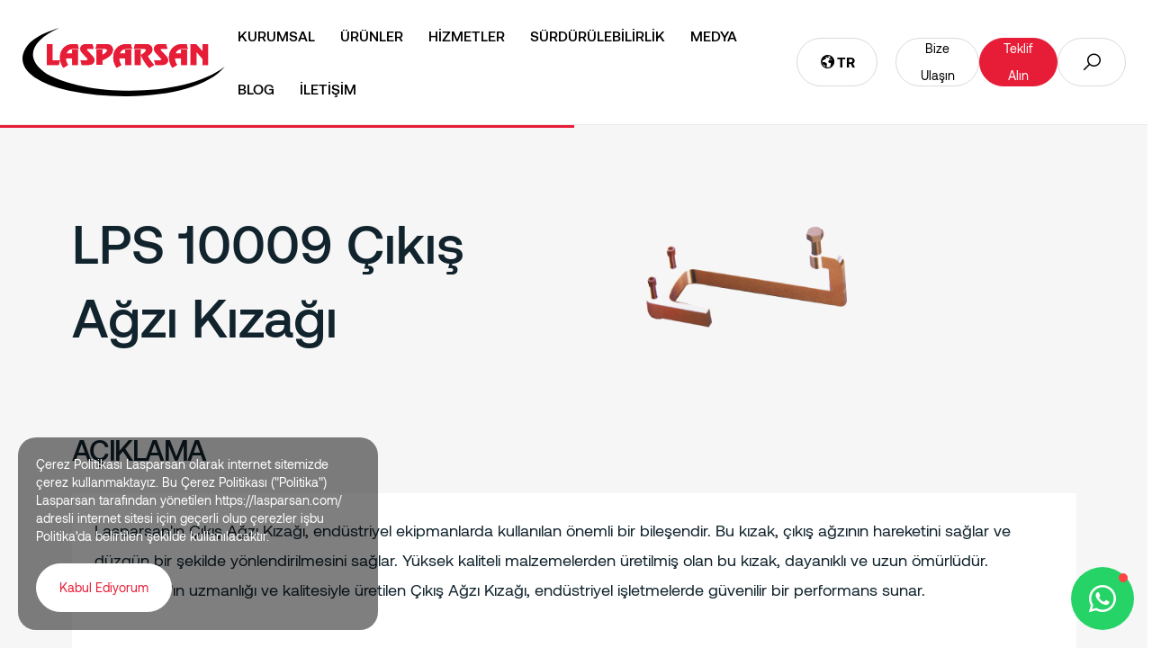

--- FILE ---
content_type: text/html; charset=UTF-8
request_url: https://lasparsan.com/tr/lps-10009-cikis-agzi-kizagi-8351
body_size: 4784
content:
 	

<!doctype html>
<html lang="tr">
  <head>
    <!-- Required meta tags -->
    <meta charset="utf-8">
    <meta name="viewport" content="width=device-width, initial-scale=1, shrink-to-fit=no">
	<meta name="format-detection" content="telephone=no"/>
	<link rel="preconnect" href="https://fonts.googleapis.com">
	<link rel="preconnect" href="https://fonts.gstatic.com" crossorigin>
	<link href="https://fonts.googleapis.com/css2?family=Roboto:wght@300;400;500;700;900&display=swap" rel="stylesheet">

    <link href="https://lasparsan.com/app/Themes/default/assets/css/reset.css" rel="stylesheet">
    <link href="https://lasparsan.com/app/Themes/default/assets/css/style.css" rel="stylesheet">
    <link href="https://lasparsan.com/app/Themes/default/assets/css/responsive.css" rel="stylesheet">


    <link rel="stylesheet" href="https://lasparsan.com/app/Themes/default/mainjscss/toastr-master/toastr.css">
    <link rel="stylesheet" href="https://lasparsan.com/app/Themes/default/mainjscss/loaders.css">

    <title>LPS 10009 Çıkış Ağzı Kızağı</title>
	<meta name="description" content="Lasparsan -  İnşaat ve beton püskürtme  konusunda deneyimimiz ve uzmanlığımızla, her projenin ihtiyaçlarını karşılamak için geniş ürün yelpazesine sahibiz." />
	<meta name="keywords" content="Lasparsan" />
	<link rel="canonical" href="https://lasparsan.com/tr/lps-10009-cikis-agzi-kizagi-8351" />
	<meta property="og:title" content="LPS 10009 Çıkış Ağzı Kızağı" />
	<meta property="og:type" content="website" />
	<meta property="og:url" content="lasparsan.com/tr/lps-10009-cikis-agzi-kizagi-8351" />
	<meta property="og:image" content="https://lasparsan.com/app/Images/lps-10009-cikis-agzi-kizagi_1696580838.jpg" />
	<meta property="og:site_name" content="LPS 10009 Çıkış Ağzı Kızağı" />
	<meta property="og:description" content="Lasparsan -  İnşaat ve beton püskürtme  konusunda deneyimimiz ve uzmanlığımızla, her projenin ihtiyaçlarını karşılamak için geniş ürün yelpazesine sahibiz." />
	<meta name="twitter:card" content="summary" />
	<meta name="twitter:title" content="LPS 10009 Çıkış Ağzı Kızağı" />
	<meta name="twitter:description" content="Lasparsan -  İnşaat ve beton püskürtme  konusunda deneyimimiz ve uzmanlığımızla, her projenin ihtiyaçlarını karşılamak için geniş ürün yelpazesine sahibiz." />
	<meta name="twitter:image" content="https://lasparsan.com/app/Images/lps-10009-cikis-agzi-kizagi_1696580838.jpg" />
	<meta itemprop="image" content="https://lasparsan.com/app/Images/lps-10009-cikis-agzi-kizagi_1696580838.jpg" /> 
	<link rel="shortcut icon" href="https://lasparsan.com/app/Images/favicon_1695890802.png">
		<link rel="alternate" hreflang="tr" href="https://lasparsan.com/tr/" />	
		<link rel="alternate" hreflang="en" href="https://lasparsan.com/en/" />	
		<link rel="alternate" hreflang="fr" href="https://lasparsan.com/fr/" />	
		<link rel="alternate" hreflang="ru" href="https://lasparsan.com/ru/" />	
		
	
	<meta name="google-site-verification" content="nTa5zAmrLoY2kbnDhEqUJdOC2eOS2pkyRESgJ1RJxNU" />
<!-- Meta Pixel Code -->
<script>
!function(f,b,e,v,n,t,s)
{if(f.fbq)return;n=f.fbq=function(){n.callMethod?
n.callMethod.apply(n,arguments):n.queue.push(arguments)};
if(!f._fbq)f._fbq=n;n.push=n;n.loaded=!0;n.version='2.0';
n.queue=[];t=b.createElement(e);t.async=!0;
t.src=v;s=b.getElementsByTagName(e)[0];
s.parentNode.insertBefore(t,s)}(window, document,'script',
'https://connect.facebook.net/en_US/fbevents.js');
fbq('init', '1666312850613734');
fbq('track', 'PageView');
</script>
<noscript><img height="1" width="1" style="display:none"
src="https://www.facebook.com/tr?id=1666312850613734&ev=PageView&noscript=1"
/></noscript>
<!-- End Meta Pixel Code -->


<!-- Google tag (gtag.js) -->
<script async src="https://www.googletagmanager.com/gtag/js?id=AW-16459507757"></script>
<script>
  window.dataLayer = window.dataLayer || [];
  function gtag(){dataLayer.push(arguments);}
  gtag('js', new Date());

  gtag('config', 'AW-16459507757');
</script>
	
	

<script type="application/ld+json">
{
  "@context": "https://schema.org/", 
  "@type": "BreadcrumbList", 
  "itemListElement": [{
    "@type": "ListItem", 
    "position": 1, 
    "name": "Anasayfa",
    "item": "https://lasparsan.com/tr/"  
  },{
    "@type": "ListItem", 
    "position": 2, 
    "name": "Ürünler",
    "item": "https://lasparsan.com/tr/urunler"  
  },{
	"@type": "ListItem", 
	"position": 3, 
	"name": "LPS 10009 Çıkış Ağzı Kızağı",
	"item": "https://lasparsan.com/tr/lps-10009-cikis-agzi-kizagi-8351"  
  }]
}
</script>

	  
	  
</head>

<body class="scrollbar" data-url="https://lasparsan.com/">
	<main>
		<section id="header">
			<div class="container-fluid">
				<div class="alan">
					<a href="https://lasparsan.com/tr/" class="logo">
						<img src="https://lasparsan.com/app/Images/logodark_1695890802.svg" alt="Lasparsan - İnşaat Malzemeleri ve Ekipmanları" title="Lasparsan - İnşaat Malzemeleri ve Ekipmanları">
					</a>
				
					<div class="menu">
						<ul>
											<li class="link-li">
					<a class="link-item" href="https://lasparsan.com/tr/kurumsal" >
						KURUMSAL					</a>
				</li>
								<li class="link-li">
					<a class="link-item" href="https://lasparsan.com/tr/urunler" >
						ÜRÜNLER					</a>
				</li>
								<li class="link-li">
					<a class="link-item" href="#"  >
						HİZMETLER					</a>
					<div class="acilan">
						<ul>
											<li class="link-li">
					<a class="link-item" href="https://lasparsan.com/tr/satis-sonrasi-hizmetler-amp-servis1" >
													Satış Sonrası Hizmetler &amp; Servis											</a>
				</li>
								<li class="link-li">
					<a class="link-item" href="https://lasparsan.com/tr/egitim" >
													Eğitim											</a>
				</li>
										</ul>
					</div>
				</li>
								<li class="link-li">
					<a class="link-item" href="https://lasparsan.com/tr/surdurulebilirlik" >
						SÜRDÜRÜLEBİLİRLİK					</a>
				</li>
								<li class="link-li">
					<a class="link-item" href="#"  >
						MEDYA					</a>
					<div class="acilan">
						<ul>
											<li class="link-li">
					<a class="link-item" href="https://lasparsan.com/tr/tanitim-filmimiz" >
													Tanıtım Filmimiz											</a>
				</li>
								<li class="link-li">
					<a class="link-item" href="https://lasparsan.com/tr/bizden-kareler" >
													Bizden Kareler											</a>
				</li>
								<li class="link-li">
					<a class="link-item" href="https://lasparsan.com/tr/sertifikalar" >
													Sertifikalar											</a>
				</li>
								<li class="link-li">
					<a class="link-item" href="https://lasparsan.com/tr/testler" >
													Testler											</a>
				</li>
										</ul>
					</div>
				</li>
								<li class="link-li">
					<a class="link-item" href="https://lasparsan.com/tr/blog" >
						BLOG					</a>
				</li>
								<li class="link-li">
					<a class="link-item" href="https://lasparsan.com/tr/iletisim" >
						İLETİŞİM					</a>
				</li>
										</ul>
					</div>
					<div class="dil">
						<a href="#" class="default">
							<i class="las la-globe"></i>
							tr						</a>
						<div class="acilan">
														<a href="https://lasparsan.com/tr/dil/en" class="default">en</a>
														<a href="https://lasparsan.com/tr/dil/fr" class="default">fr</a>
														<a href="https://lasparsan.com/tr/dil/ru" class="default">ru</a>
													</div>
					</div>
					<div class="sag">
						<a href="https://lasparsan.com/tr/iletisim" class="btn btn-outline-dark">
							Bize Ulaşın						</a>
						<a href="https://lasparsan.com/tr/iletisim" class="btn btn-kirmizi">
							Teklif Alın						</a>
						<a href="javascript:;" class="aramabuton btn btn-outline-dark"><i class="las la-search"></i></a>
					</div>
						
				
					<form action="https://lasparsan.com/tr/urunler/" method="get" class="arama">
						<input type="text" class="form-control" name="q" placeholder="Arama Yap">
						<button type="submit" class="btn"><i class="las la-search"></i></button>
					</form>
				
					
				</div>
			</div>
		</section>


		<section id="mobilheader">
			<div class="alansol">
				<div class="dil">
					<a href="#" class="default">
						tr					</a>
					<div class="acilan">
												<a href="https://lasparsan.com/tr/dil/en" class="default">en</a>
												<a href="https://lasparsan.com/tr/dil/fr" class="default">fr</a>
												<a href="https://lasparsan.com/tr/dil/ru" class="default">ru</a>
											</div>
				</div>
			</div>
			<div class="alanorta">
				<a href="https://lasparsan.com/tr/" class="logo">
					<img src="https://lasparsan.com/app/Images/logodark_1695890802.svg" alt="Lasparsan - İnşaat Malzemeleri ve Ekipmanları" title="Lasparsan - İnşaat Malzemeleri ve Ekipmanları">
				</a>
			</div>
			<div class="alansag">
				<a href="javascript:;" class="btn"  onclick="
						$('#mobilmenu').css({'transform': 'translateX(0px)'},100);">
					<i class="las la-bars"></i>
				</a>
			</div>
		</section>
		
		<section id="mobilmenu">
			<div class="ust">
				<img src="https://lasparsan.com/app/Images/logodark_1695890802.svg" alt="Lasparsan - İnşaat Malzemeleri ve Ekipmanları" title="Lasparsan - İnşaat Malzemeleri ve Ekipmanları" class="logo">
				
				<a href="javascript:;" class="kapat" onclick="
				$(this).parents('#mobilmenu').css({'transform': 'translateX(-100%)'},100);"><i class="las la-times"></i></a>
			</div>
			<div class="menu">
				<ul>
									<li class="link-li">
					<a class="link-item" href="https://lasparsan.com/tr/kurumsal" >
						KURUMSAL					</a>
				</li>
								<li class="link-li">
					<a class="link-item" href="https://lasparsan.com/tr/urunler" >
						ÜRÜNLER					</a>
				</li>
								<li class="link-li">
					<a class="link-item" href="#"  >
						HİZMETLER					</a>
					<div class="acilan">
						<ul>
											<li class="link-li">
					<a class="link-item" href="https://lasparsan.com/tr/satis-sonrasi-hizmetler-amp-servis1" >
													Satış Sonrası Hizmetler &amp; Servis											</a>
				</li>
								<li class="link-li">
					<a class="link-item" href="https://lasparsan.com/tr/egitim" >
													Eğitim											</a>
				</li>
										</ul>
					</div>
				</li>
								<li class="link-li">
					<a class="link-item" href="https://lasparsan.com/tr/surdurulebilirlik" >
						SÜRDÜRÜLEBİLİRLİK					</a>
				</li>
								<li class="link-li">
					<a class="link-item" href="#"  >
						MEDYA					</a>
					<div class="acilan">
						<ul>
											<li class="link-li">
					<a class="link-item" href="https://lasparsan.com/tr/tanitim-filmimiz" >
													Tanıtım Filmimiz											</a>
				</li>
								<li class="link-li">
					<a class="link-item" href="https://lasparsan.com/tr/bizden-kareler" >
													Bizden Kareler											</a>
				</li>
								<li class="link-li">
					<a class="link-item" href="https://lasparsan.com/tr/sertifikalar" >
													Sertifikalar											</a>
				</li>
								<li class="link-li">
					<a class="link-item" href="https://lasparsan.com/tr/testler" >
													Testler											</a>
				</li>
										</ul>
					</div>
				</li>
								<li class="link-li">
					<a class="link-item" href="https://lasparsan.com/tr/blog" >
						BLOG					</a>
				</li>
								<li class="link-li">
					<a class="link-item" href="https://lasparsan.com/tr/iletisim" >
						İLETİŞİM					</a>
				</li>
								</ul>
			</div>
			<div class="sosyal">
								<a href="https://www.facebook.com/profile.php?id=100025626090738" target="_blank" rel="nofollow"><i class="lab la-facebook-f"></i></a>
																<a href="https://www.instagram.com/lasparsan/" target="_blank" rel="nofollow"><i class="lab la-instagram"></i></a>
												<a href="https://www.youtube.com/channel/UCmnABkqrsZJmNPHJeMR196Q" target="_blank" rel="nofollow"><i class="lab la-youtube"></i></a>
												<a href="https://www.linkedin.com/company/lasparsan-makine-san-ve-tic-ltd-sti/?originalSubdomain=tr" target="_blank" rel="nofollow"><i class="lab la-linkedin"></i></a>
							</div>
		</section>	
				<section id="urundetay">
			<div class="container">
				<div class="bolum mb-4">
					<div class="row">
						<div class="col-md-6">
							<div class="dikeyortala">
								<div class="kod"></div>
								<div class="adi">LPS 10009 Çıkış Ağzı Kızağı</div>
																							</div>
						</div>
						<div class="col-md-4">
							<img src="https://lasparsan.com/app/Images/lps-10009-cikis-agzi-kizagi_1696580838.jpg" alt="Lasparsan - İnşaat Malzemeleri ve Ekipmanları" title="Lasparsan - İnşaat Malzemeleri ve Ekipmanları" class="resim">
						</div>
					</div>
				</div>
								<div class="bolum mb-5">
					<div class="bolumbaslik">AÇIKLAMA</div>
					<div class="aciklama">
						<p>Lasparsan&#39;ın &Ccedil;ıkış Ağzı Kızağı, end&uuml;striyel ekipmanlarda kullanılan &ouml;nemli bir bileşendir. Bu kızak, &ccedil;ıkış ağzının hareketini sağlar ve d&uuml;zg&uuml;n bir şekilde y&ouml;nlendirilmesini sağlar. Y&uuml;ksek kaliteli malzemelerden &uuml;retilmiş olan bu kızak, dayanıklı ve uzun &ouml;m&uuml;rl&uuml;d&uuml;r. Lasparsan&#39;ın uzmanlığı ve kalitesiyle &uuml;retilen &Ccedil;ıkış Ağzı Kızağı, end&uuml;striyel işletmelerde g&uuml;venilir bir performans sunar.</p>
					</div>
				</div>
															</div>
		</section>		
		<section id="footer">
			<div class="ust">
				<div class="container">
					<div class="row">
						<div class="col-md-4 order-2 order-md-1">
							<div class="dikeyortala py-2">
								<div class="sosyalbas">Bizi Takip Edin</div>
								<div class="sosyal">
																		<a href="https://www.facebook.com/profile.php?id=100025626090738" target="_blank" rel="nofollow"><i class="lab la-facebook-f"></i></a>
																																				<a href="https://www.instagram.com/lasparsan/" target="_blank" rel="nofollow"><i class="lab la-instagram"></i></a>
																											<a href="https://www.youtube.com/channel/UCmnABkqrsZJmNPHJeMR196Q" target="_blank" rel="nofollow"><i class="lab la-youtube"></i></a>
																											<a href="https://www.linkedin.com/company/lasparsan-makine-san-ve-tic-ltd-sti/?originalSubdomain=tr" target="_blank" rel="nofollow"><i class="lab la-linkedin"></i></a>
																	</div>
							</div>
						</div>
						<div class="col-md-4 order-1 order-md-2">
							<div class="dikeyortala align-items-center border-0 border-md-start border-md-end py-5">
								<a href="https://lasparsan.com/tr/" class="logo">
									<img src="https://lasparsan.com/app/Images/logolight_1695890802.svg" alt="Lasparsan - İnşaat Malzemeleri ve Ekipmanları" title="Lasparsan - İnşaat Malzemeleri ve Ekipmanları">
								</a>
								<span style="color: white;text-align: center;font-size: small;padding-top: 15px;">LASPARSAN MAKİNE SANAYİ VE TİCARET LİMİTED ŞİRKETİ</span>
							</div>
						</div>
						<div class="col-md-4 order-3 order-md-3">
							<div class="dikeyortala gap-3 py-5">
								<a href="tel:+90 850 969 33 27" class="bilgi">
									<div class="icon">
										<i class="las la-phone-volume"></i>
									</div>
									<div class="yazi">
										+90 850 969 33 27									</div>
								</a>
								<a href="mailto:info@lasparsan.com" class="bilgi">
									<div class="icon">
										<i class="las la-envelope"></i>
									</div>
									<div class="yazi">
										info@lasparsan.com									</div>
								</a>
								<a href="" class="bilgi">
									<div class="icon">
										<i class="las la-map-marker"></i>
									</div>
									<div class="yazi">
										Sanayi Mah. 60004 Nolu Cad No:22 Şehitkamil/GAZİANTEP									</div>
								</a>
							</div>
						</div>
					</div>
				</div>
			</div>
			<div class="alt">
				<div class="container">
					<div class="altic">
						<div class="copy">LASPARSAN  © 2023 Tüm Hakları Saklıdır.</div>
						<a href="https://anatolmedia.com.tr" class="anatolfav">
							<svg height="20px" xmlns="http://www.w3.org/2000/svg" viewBox="0 0 426.89 57.01"><defs><style>.cls-1{fill:#fff;}</style></defs><g id="Layer_2" data-name="Layer 2"><g id="Layer_1-2" data-name="Layer 1"><path class="cls-1" d="M30.19,48.51H12.13L9,56.19H0L17.17,16.1h8L42.26,56.19h-9ZM27,40.83,21.1,26.24,15.24,40.83Z"/><path class="cls-1" d="M81.42,16.33V56.19H74.85L53.93,32V56.19h-8.5V16.33h6.39l21.1,24.86V16.33Z"/><path class="cls-1" d="M114.77,48.51h-18l-3.11,7.68h-9L101.76,16.1h8l17.12,40.09h-9Zm-3.16-7.68-5.92-14.59L99.82,40.83Z"/><path class="cls-1" d="M156.27,24.07H143V56.19h-8.5V24.07H121.16V16.33h35.11Z"/><path class="cls-1" d="M161.67,21.55a21.08,21.08,0,0,1,29.54,0,20.05,20.05,0,0,1,6.09,14.71A20.71,20.71,0,0,1,176.44,57a20.62,20.62,0,0,1-20.81-20.75A20,20,0,0,1,161.67,21.55ZM176.44,49.1a11.26,11.26,0,0,0,8.73-3.75,12.79,12.79,0,0,0,3.52-9.09,12.9,12.9,0,0,0-3.52-9.08,11.27,11.27,0,0,0-8.73-3.76,11.51,11.51,0,0,0-8.74,3.76,12.94,12.94,0,0,0-3.52,9.08,13,13,0,0,0,3.52,9.09A11.51,11.51,0,0,0,176.44,49.1Z"/><path class="cls-1" d="M231.3,48.63v7.56H202.46V16.33H211v32.3Z"/><path class="cls-1" d="M276.67,16.33V56.19h-8.5V34.56l-10,15.65h-5v-.06l-10-15.76.12,21.8h-8.56V16.33h6.1l14.89,23.45,14.89-23.45Z"/><path class="cls-1" d="M291.27,24v8.68h18.64v7.67H291.27v8.15h21v7.68H282.77V16.33h29.54V24Z"/><path class="cls-1" d="M316.89,16.33h15.53A21.62,21.62,0,0,1,347.66,22a18.42,18.42,0,0,1,6.09,14.13,19,19,0,0,1-6.09,14.42q-6,5.68-15.24,5.68H316.89Zm8.49,32.06h7a12.4,12.4,0,0,0,9-3.57,11.68,11.68,0,0,0,3.69-8.73,11.07,11.07,0,0,0-3.69-8.5,12.59,12.59,0,0,0-9-3.52h-7Z"/><path class="cls-1" d="M366.88,16.33V56.19h-8.5V16.33Z"/><path class="cls-1" d="M400.24,48.51H382.18l-3.1,7.68h-9L387.22,16.1h8l17.11,40.09h-9Zm-3.17-7.68-5.92-14.59-5.86,14.59Z"/><path class="cls-1" d="M409,8.72a8.27,8.27,0,0,1,2.63-6.2,9.15,9.15,0,0,1,12.61,0,8.27,8.27,0,0,1,2.63,6.2,8.25,8.25,0,0,1-2.63,6.2,9.23,9.23,0,0,1-12.61,0A8.25,8.25,0,0,1,409,8.72Zm8.9,6.35a6.27,6.27,0,0,0,4.49-1.86,6.09,6.09,0,0,0,1.92-4.49,6,6,0,0,0-1.92-4.52,6.36,6.36,0,0,0-9,0,6.16,6.16,0,0,0-1.86,4.52,6.14,6.14,0,0,0,1.89,4.49A6.23,6.23,0,0,0,417.92,15.07Zm3.4-7.57A2.22,2.22,0,0,1,420,9.63l1.62,2.42h-2.35L418,10h-1v2h-1.9V4.83h3.19a3.13,3.13,0,0,1,2.16.74A2.49,2.49,0,0,1,421.32,7.5Zm-4.27.87h1.26c.72,0,1.08-.3,1.08-.91s-.36-.87-1.08-.87h-1.26Z"/></g></g></svg>
						</a>
					</div>
				</div>
			</div>
		</section>
		
	</main>

		<section id="whatsapp">
		<div class="sohbet shadow">
			<div class="ust">
				<div class="avatar">
					<img src="https://lasparsan.com/app/Images/favicon_1695890802.png" alt="Lasparsan - İnşaat Malzemeleri ve Ekipmanları" title="Lasparsan - İnşaat Malzemeleri ve Ekipmanları">
				</div>
				<div class="isim">Lasparsan - İnşaat Malzemeleri ve Ekipmanları</div>
				<div class="cevap">Yaklaşık 1 saat içerisinde cevap verebilir.</div>
				<a href="javascript:;" class="kapat" onclick="$('#whatsapp .sohbet').hide();" title="whatsapp" ><i class="fas fa-times"></i></a>
			</div>
			<div class="orta">
				<div class="baloncuk">
					<div class="isim">Lasparsan - İnşaat Malzemeleri ve Ekipmanları</div>
					Merhaba, Size nasıl yardımcı olabilirim?					<div class="saat">02:43</div>
				</div>
			</div>
			<div class="alt">
				<a href="https://api.whatsapp.com/send?phone=905323260769&text=Merhaba" class="btn btn-success btn-block" title="whatsapp" >Bilgi Al</a>
			</div>
		</div>
		<a href="javascript:;" class="buton"  onclick="$('#whatsapp .sohbet').toggle();" title="whatsapp" ><i class="la la-whatsapp"></i></a>
	</section>	
		
	
	



		<div class="cerezpolitikasi">
		Çerez Politikası Lasparsan olarak internet sitemizde çerez kullanmaktayız. Bu Çerez Politikası ("Politika") Lasparsan tarafından yönetilen https://lasparsan.com/ adresli internet sitesi için geçerli olup çerezler işbu Politika'da belirtilen şekilde kullanılacaktır.<br><br>
		<a href="javascript:;" class="btn btn-light" onclick="$('.cerezpolitikasi').remove();" data-islem="cerezpolitikasi" data-deger="1">Kabul Ediyorum</a>
	</div>
		<!-- Google tag (gtag.js) -->
<script async src="https://www.googletagmanager.com/gtag/js?id=G-6R3G2G0SYR"></script>
<script>
  window.dataLayer = window.dataLayer || [];
  function gtag(){dataLayer.push(arguments);}
  gtag('js', new Date());

  gtag('config', 'G-6R3G2G0SYR');
</script>    <script src="https://lasparsan.com/app/Themes/default/assets/js/jquery-3.6.0.min.js"></script>
    <script src="https://lasparsan.com/app/Themes/default/assets/js/bootstrap.bundle.min.js"></script>
    <script src="https://lasparsan.com/app/Themes/default/assets/js/swiper-bundle.min.js"></script>
    <script src="https://lasparsan.com/app/Themes/default/assets/js/wow.min.js"></script>
    <script src="https://lasparsan.com/app/Themes/default/assets/js/lity.min.js"></script>
    <script src="https://lasparsan.com/app/Themes/default/assets/js/aos.js"></script>
    <script src="https://lasparsan.com/app/Themes/default/assets/js/fancybox.js"></script>
    <script src="https://lasparsan.com/app/Themes/default/assets/js/app.js"></script>

			
	<script src="https://lasparsan.com/app/Themes/default/mainjscss/jquery.mask.js"></script>
	<script src="https://lasparsan.com/app/Themes/default/mainjscss/toastr-master/toastr.js"></script>
	<script src="https://lasparsan.com/app/Themes/default/mainjscss/lazyload.min.js"></script>
	<script src="https://lasparsan.com/app/Themes/default/mainjscss/main.js"></script>
	  </body>
</html>

--- FILE ---
content_type: text/css
request_url: https://lasparsan.com/app/Themes/default/assets/css/style.css
body_size: 4684
content:
@import url('../textfont/stylesheet.css');
@import url('line-awesome.css');
@import url('swiper-bundle.min.css');
@import url('animate.css');
@import url('bootstrap.min.css');
@import url('fancybox.css');
@import url('lity.min.css');
@import url('aos.css');


a {
	text-decoration:none;
	transition:all 0.3s ease;
}
a:hover {
	text-decoration:none;
}

ol,ul {
	padding:0px;
	margin:0px;
}
main {
	overflow:hidden;
	width:calc(100vw - 5px);
	min-height:100vh;
}

body {
	position:relative;
	font-family: Aeonik;
}


:root {
  --anarenk: #E71D37;
  --kirmizi: #E71D37;
  --gri: #9D9E9D;
  --siyah: #1f1f1f;
  --krem: #fcfcf9;
}

/* width */
.scrollbar::-webkit-scrollbar {
  width: 5px;
  height: 5px;
}

/* Track */
.scrollbar::-webkit-scrollbar-track {
  background: #F6F5F0; 
}
 
/* Handle */
.scrollbar::-webkit-scrollbar-thumb {
  background: var(--anarenk); 
}

/* Handle on hover */
.scrollbar::-webkit-scrollbar-thumb:hover {
  background: #FEDD06; 
}
.container-fluid {
	max-width:calc(100vw - 30px);	
}

.swiper {
	position:relative;
	overflow:hidden;
}

.dikeyortala {
	display:flex;
	flex-direction:column;
	justify-content:center;
	height:100%;
}

/*------------------cerezpolitikasi----------------------*/
.cerezpolitikasi {
	position:fixed;
	bottom:20px;
	left:20px;
	width:400px;
	max-width:calc(100% - 40px);
	padding:20px;
	border-radius:20px;
	background:rgba(0,0,0,0.5);
	font-size:14px;
	line-height:20px;
	color:#fff;
	z-index:100000;
}
.btn {
	display:inline-flex;
	align-items:center;
	justify-content:center;
	padding:0px 25px;
	height:54px;
	border-radius:30px;
	font-weight: 400;
	font-size: 14px;
	line-height: 30px;
	text-align: center;
}
.btn i {
	font-size: 24px;
}
.btn-outline-dark {
	border:1px solid #DADADA;
	background:transparent;
	color:#000;
}
.btn-outline-dark:hover {
	border:1px solid #DADADA;
	background:#DADADA;
	color:#000;
}
.btn-kirmizi {
	border:1px solid var(--anarenk);
	background:var(--anarenk);
	color:#fff;
}
.btn-kirmizi:hover {
	border:1px solid var(--anarenk);
	background:#000;
	color:#fff;
}
.btn-light {
	border:1px solid #fff;
	background:#fff;
	color:var(--anarenk);
}
.btn-light:hover {
	border:1px solid var(--anarenk);
	background:var(--anarenk);
	color:#fff;
}

/*------------------header----------------------*/

#header {
	position:relative;
	z-index:999;
	transition:all 0.3s ease;
	background:#fff;
	border-bottom:1px solid #EAEAEA;
}
#header.sabit {
	position:relative;
	transition:all 0.3s ease;
	background:var(--anarenk);
}
#header.heading {
	position:fixed;
	top:0px;
	left:0px;
	width:100%;
	z-index:999;
	background:var(--anarenk);
}
#header .alan {
	display:flex;
	align-items:center;
	padding:10px 0px;
}
#header .alan .logo {
	margin-right:auto;
}
#header .alan .logo img {
	height:76px;
}

#header .menu ul {
	list-style:none;
}
#header .menu .link-li {
	position:relative;
	float:left;
}
#header .menu .link-item {
	position:relative;
	display:inline-block;
	color: #000;
	font-size: 16px;
	font-weight: 500;
	line-height: 59px;
	margin:0px 7px;
	padding:0px 7px;
}
#header.dark .menu .link-item {
	color: #232323;
}
#header .menu .link-item:before {
	position:absolute;
	content:"";
	top:100%;
	left:0px;
	width:0px;
	height:2px;
	border-radius:5px;
	background:#232323;
	transition:all 0.3s ease;
}
#header .menu .link-item:hover:before {
	width:100%;
}
#header .menu .acilan {
	position:absolute;
	display:none;
	top:100%;
	left:0px;
	width:250px;
	padding:5px 10px;
	border-radius: 0px;
	background: #ffffff;
	box-shadow: 0px 2px 30px rgba(0,0,0,0.26);
	border-top:5px solid #e71d37;
}
#header .menu .link-li:hover .acilan {
	display:block;
}
#header .menu .acilan .link-li  {
	width:100%;
}
#header .menu .acilan .link-li .link-item {
	display:block;
	color: var(--siyah);
	font-size: 16px;
	font-weight: 500;
	line-height: 49px;
	margin:0px 0px;
	padding:0px 5px;
	border-left:3px solid transparent;
}
#header .menu .acilan .link-li .link-item:hover:before {
	display:none;
}
#header .menu .acilan .link-li .link-item img {
	width:70%;
	margin:10px 15%;
}
#header .menu .acilan .link-li:last-child .link-item {
	border-bottom:0px solid #ececec;
}
#header .menu .acilan .link-li .link-item:hover {
	color: var(--turuncu);
	background: linear-gradient(270deg, #FFFFFF, #F4F4F4);
	border-left:3px solid #e71d37;
}


#header .alan .sag {
	position:relative;
	display:flex;
	align-items:center;
	grid-column-gap:20px;
	margin-left:20px;
}

#header .arama {
	position:absolute;
	top:100%;
	right:0px;
	background:var(--krem);
	padding:0px;
	overflow:hidden;
	height:0px;
	transition:all 0.3s ease;
}
#header .arama.active {
	padding:20px;
	height:auto;
}
#header .arama .form-control {
	background:transparent;
	border-radius:0px;
	border:0px;
	border-bottom:2px solid var(--siyah);
	color:var(--siyah);
    height: 36px;
    line-height: 36px;
}
#header .arama .form-control:focus {
	background:transparent !important;
	border-radius:0px !important;
	border:0px !important;
	border-bottom:2px solid var(--siyah) !important;
	color:var(--siyah) !important;
}
#header .arama .form-control::placeholder { /* Chrome, Firefox, Opera, Safari 10.1+ */
  color: var(--siyah);
  opacity: 1; /* Firefox */
}
#header .arama .form-control:-ms-input-placeholder { /* Internet Explorer 10-11 */
  color: var(--siyah);
}
#header .arama .form-control::-ms-input-placeholder { /* Microsoft Edge */
  color: var(--siyah);
}
#header .arama .btn {
	position:absolute;
	top:20px;
	right:20px;
	width:36px;
	height:36px;
	font-size:20px;
	color:var(--siyah);
	border-radius:9px;
	padding:0px;
	justify-content:center;
}
#header .dil {
	display:flex;
	align-items:center;
	position:relative;
	z-index:101;
	padding:0px 0px;
	height:100%;
	margin-left:20px;
}
#header .dil .default {
	display:flex;
	flex-direction:row;
	align-items:center;
	justify-content:center;
	grid-column-gap:5px;
	width:90px;
	height:54px;
	border-radius: 30px;
	color: #000;
	font-size: 16px;
	font-style: normal;
	font-weight: 700;
	line-height: 14px; /* 116.667% */
	border:1px solid #DADADA;
	text-transform:uppercase;
}
#header .dil .default img {
	height:15px;
	margin-right:5px;
}
#header .dil .default i {
	color:#000;
	font-size:20px;
}

#header .dil .acilan {
	position:absolute;
	top:100%;
	right:calc(50% - 20px);
	width:40px;
	padding-top:10px;
	z-index:100;
	display:none;
	z-index:10000;
}
#header .dil .acilan .default {
	width:40px;
	height:40px;
	border-radius: 5px;
	margin-bottom:5px;
	background: #000;
	color:#fff;
	padding:10px;
	border:1px solid #fff;
}
#header .dil:hover .acilan {
	display:block;
}


/*------------------mobilheader----------------------*/

#mobilheader {
	display:none;
	align-items:center;
	flex-wrap:wrap;
	position:fixed;
	top:0px;
	left:0px;
	width:100%;
	z-index:1000;
	height:65px;
	padding:0px 5px;
	background:#fff;
	border-bottom:1px solid #EAEAEA;
}
#mobilheader.sabit {
	position:relative;
	top:auto;
	left:auto;
	width:100%;
	background:var(--krem);
}
#mobilheader.heading {
	position:fixed;
	top:0px;
	left:0px;
	width:100%;
	background:var(--krem);
}

#mobilheader .alansol {
	width:35%;
	display:flex;
	align-items:center;
	justify-content:flex-start;
}

#mobilheader .alanorta {
	width:30%;
	display:flex;
	align-items:center;
	justify-content:center;
	flex-direction:column;
}

#mobilheader .alansag {
	width:35%;
	display:flex;
	align-items:center;
	justify-content:flex-end;
}
#mobilheader .btn {
    padding: 0px 0px 0px 0px;
}
#mobilheader .btn i {
	font-size:40px;
}
#mobilheader .logo {
	display:flex;
	align-items:center;
	justify-content:center;
	padding:5px;
}
#mobilheader .logo img {
	max-width:100%;
	max-height:100%;
}

#mobilheader .dil {
	display:flex;
	align-items:center;
	position:relative;
	z-index:101;
	padding:0px 5px;
	height:100%;
}
#mobilheader .dil .default {
	display:flex;
	flex-direction:column;
	align-items:center;
	justify-content:center;
	width:40px;
	height:40px;
	border-radius: 5px;
	font-weight: 700;
	font-size: 16px;
	line-height: 24px;
	color: #000;
	border:1px solid rgba(0,0,0,0.4);
	text-transform:uppercase;
}
#mobilheader .dil .default img {
	height:15px;
	margin-right:5px;
}
#mobilheader .dil .default i {
	color:#fff;
	font-size:20px;
}

#mobilheader .dil .acilan {
	position:absolute;
	top:100%;
	right:calc(50% - 20px);
	width:40px;
	padding-top:10px;
	z-index:100;
	display:none;
	z-index:10000;
}
#mobilheader .dil .acilan .default {
	width:40px;
	height:40px;
	border-radius: 5px;
	margin-bottom:5px;
	background: #000;
	color:#fff;
	padding:10px;
	border:1px solid #fff;
}
#mobilheader .dil:hover .acilan {
	display:block;
}


/*------------------mobilmenu----------------------*/


#mobilmenu {
	display:none;
	position:fixed;
	top:0px;
	left:0px;
	width:100%;
	height:100%;
	overflow-y:scroll;
	z-index:1000;
	background: #fff;
	transform: translateX(-100%);
	transition:all 0.3s ease;
}

#mobilmenu .ust {
	display:flex;
	align-items:center;
	width:100%;
	height:65px;
	padding:10px;
}
#mobilmenu .ust .logo {
	max-height:100%;
	max-width:70%;
	margin-right:auto;
}
#mobilmenu .ust .kapat {
	font-size:40px;
	color:#000;
}
#mobilmenu .menu {
    border-top: 1px solid hsla(0,0%,60%,.2);
	padding:20px 0px;
}
#mobilmenu .menu ul {
	display: flex!important;
    flex-direction: column;
    align-items: center;
    list-style-type: none;
    -webkit-overflow-scrolling: touch;
    padding: 0 15px;
}
#mobilmenu .menu .link-li {
	position:relative;
    width: 100%;
    align-items: flex-start;
    justify-content: center;
    justify-content: center;
    -webkit-overflow-scrolling: touch;
    display: flex;
    flex-direction: column;
	border-bottom:1px solid rgba(51, 51, 51, 0.1);
	padding:5px 40px 5px 5px;
}
#mobilmenu .menu .link-li:last-child {
	border-bottom:0px solid rgba(51, 51, 51, 0.1);
}
#mobilmenu .menu .link-li.hover:before {
    position:absolute;
	content:"\f105";
	top:5px;
	right:0px;
	width:30px;
	height:32px;
	display:flex;
	align-items:center;
	justify-content:center;
	font-size:20px;
	color:#000;
    font-family: 'Line Awesome Free';
    font-weight: 900;
}
#mobilmenu .menu .link-item {
	font-size:14px;
	line-height:32px;
	font-weight:500;
	color:rgb(0, 0, 0);
	letter-spacing:1.8px;
}
#mobilmenu .menu .acilan {
	display:none;
	width: 100%;
}
#mobilmenu .menu .link-li:hover .acilan {
	display:block;
}
#mobilmenu .menu .acilan ul {
	width: 100%;
}

#mobilmenu .menu .acilan ul .link-li {
    min-height: 32px;
}
#mobilmenu .menu .acilan ul .link-item {
	font-size:14px;
	line-height:32px;
	color:rgb(51, 51, 51, 0.6);
}

#mobilmenu .arama {
	position:relative;
}
#mobilmenu .arama .form-control {
	border:1px solid var(--anarenk);
}
#mobilmenu .arama .btn {
	position:absolute;
	top:0px;
	right:0px;
	width:46px;
	height:46px;
	font-size:20px;
	color:#000;
	border-radius:9px;
	padding:0px;
	justify-content:center;
}

#mobilmenu .butonlar {
    border-top: 1px solid hsla(0,0%,60%,.2);
	padding:20px 15px;
}
#mobilmenu .butonlar a {
	display:block;
	font-size:12px;
	font-weight:400;
	line-height:32px;
	color:rgb(0, 0, 0);
	letter-spacing:1.2px;
}

#mobilmenu .sosyal {
	display:flex;
	align-items:center;
	justify-content:center;
    border-top: 1px solid hsla(0,0%,60%,.2);
	padding:20px 15px;
}
#mobilmenu .sosyal a {
	display:flex;
	align-items:center;
	justify-content:center;
	width: 40px;
	height: 40px;
	font-size:28px;
	color:rgb(0, 0, 0);
	margin-right:5px;
}
#mobilmenu .sosyal a:hover {
	color: var(--krem);
}


/*------------------slider----------------------*/

#slider {
	position:relative;
}
#slider .item {
	position:relative;
}
#slider .item .anaresim {
	width:100%;
	max-height:100vh;
	object-fit:cover;
}
#slider .item .bilgi {
	position:absolute;
	top:0px;
	left:0px;
	width:100%;
	height:100%;
	display:flex;
	align-items:center;
	z-index:5;
}
#slider .item .bilgi .yazi1 {
	color: #E71D37;
	font-size: 38.434px;
	font-style: normal;
	font-weight: 500;
	line-height: 46.841px; /* 121.875% */
	margin-bottom:15px;
}
#slider .item .bilgi .yazi2 {
	color: #FFF;
	font-size: 58.857px;
	font-style: normal;
	font-weight: 500;
	line-height: 71.732px; /* 121.875% */
	margin-bottom:66px;
}
#slider .slider-button-prev ,
#slider .slider-button-next 
{
	position:absolute;
	display:flex;
	align-items:center;
	justify-content:center;
	width:60px;
	height:60px;
	border-radius:30px;
	font-size:30px;
	color:#fff;
	border:1px solid #fff;
	z-index:10;
}
#slider .slider-button-prev:hover ,
#slider .slider-button-next:hover 
{
	color:#fff;
	border:1px solid #fff;
	background:var(--anarenk);
}
#slider .slider-button-next 
{
	right:100px;
	bottom:160px;
}
#slider .slider-button-prev 
{
	right:100px;
	bottom:80px;
}
#slider .slider-pagination 
{
	position:absolute;
	top:calc(50% - 100px);
	left:0px;
	width:80px;
	height:200px;
	background:var(--anarenk);
	display:flex;
	flex-direction:column;
	justify-content:center;
	align-items:center;
	grid-gap:10px;
	z-index:10;
}
#slider .swiper-pagination-bullet {
    width: 12px;
    height: 12px;
    display: inline-block;
    border-radius: 50%;
    background: #000;
    opacity: .2;
}
#slider .slider-pagination .swiper-pagination-bullet-active {
    opacity: 1;
    background: #fff;
}
#slider .kesfet {
    position:absolute;
	bottom:10px;
	left:0px;
	width:100%;
	height:50px;
	display:flex;
	align-items:center;
	justify-content:center;
	grid-column-gap:20px;
	color: #FFF;
	font-size: 16px;
	font-style: normal;
	font-weight: 400;
	line-height: 19.5px; /* 121.875% */
	z-index:20;
}
#slider .kesfet i {
	font-size: 22px;
}

/*------------------kategoriler----------------------*/

#kategoriler {
	position:relative;
	padding:50px 0px;
	
}
#kategoriler .baslik {
	color: #11232D;
	text-align: center;
	font-size: 60px;
	font-style: normal;
	font-weight: 500;
	line-height: 72px; /* 120% */
	letter-spacing: -1.44px;
	margin-bottom:50px;
}
#kategoriler .swiper {
	margin-top:50px;
}
#kategoriler .item {
	position:relative;
	display:block;
	padding:50px 0px 0px 0px;
	background: #F6F6F6;
	transition:all 0.3s ease;
}
#kategoriler .item:hover {
	background: #E71D37;
}
#kategoriler .item .resim {
	width:100%;
	height:240px;
	object-fit:contain;
	object-position:center;
}
#kategoriler .item .bilgi {
	padding:25px;
	text-align:center;
	transition:all 0.3s ease;
}
#kategoriler .item:hover .bilgi {
	background: #D91831;
}
#kategoriler .item .adi {
	color: #11232D;
	font-size: 40px;
	font-style: normal;
	font-weight: 500;
	line-height: 32px; /* 80% */
	letter-spacing: -0.72px;
	margin-bottom:20px;
	transition:all 0.3s ease;
}
#kategoriler .item:hover .adi {
	color: #fff;
}
#kategoriler .item .desc {
	color: #11232D;
	font-size: 16px;
	font-style: normal;
	font-weight: 400;
	line-height: 24px; /* 150% */	
	margin-bottom:20px;
	transition:all 0.3s ease;
}
#kategoriler .item:hover .desc {
	color: #fff;
}

/*------------------kutular----------------------*/

#kutular {
	position:relative;
	padding:50px 0px;
	border-bottom:1px solid #F6F6F6;
}
#kutular .item {
	position:relative;
	display:block;
}
#kutular .item .resim {
	width:100%;
	aspect-ratio:1/1;
	max-height:700px;
	object-fit:cover;
	object-position:center;
}
#kutular .item .bilgi {
	position:absolute;
	top:0px;
	left:0px;
	width:100%;
	height:100%;
	display:flex;
	flex-direction:column;
	justify-content:flex-end;
	align-items:flex-start;
	padding:25px;
	transition:all 0.3s ease;
}
#kutular .item:hover .bilgi {
	padding-bottom:40px;
}
#kutular .item .adi {
	color: #FFF;
	font-size: 52.442px;
	font-style: normal;
	font-weight: 700;
	line-height: 50.853px; /* 96.97% */
	letter-spacing: -1.144px;
	margin-bottom:20px;
}
#kutular .item .desc {
	color: #FFF;
	font-size: 16px;
	font-style: normal;
	font-weight: 500;
	line-height: 24px; /* 150% */
	margin-bottom:20px;
}
/*------------------footer----------------------*/

#footer {
	position:relative;
	padding:0px 0px;
	background:#000;
	z-index:10;
}
#footer .ust {
	position:relative;
}
#footer .sosyalbas {
	color: #FFF;
	font-size: 25px;
	font-style: normal;
	font-weight: 500;
	line-height: 18px; /* 72% */
	margin-bottom:20px;
}

#footer .sosyal {
	display:flex;
	align-items:center;
	justify-content:flex-start;
	grid-column-gap:10px;
}
#footer .sosyal a {
	display:flex;
	align-items:center;
	justify-content:center;
	width: 54px;
	height: 54px;
	border-radius:32px;
	font-size:22px;
	color: #fff;
	border:1px solid #fff;
}
#footer .sosyal a:hover {
	background: #fff;
	color: var(--anarenk);
}
#footer .logo img {
	height:100px;
	max-width:100%;
}
#footer .border-md-start {
    border-left: 1px solid #414141!important;
}
#footer .border-md-end {
    border-right: 1px solid #414141!important;
}
#footer .bilgi {
	display:flex;
	align-items:center;
	flex-wrap:wrap;
}
#footer .bilgi .icon {
	display:flex;
	align-items:center;
	justify-content:center;
	width: 42px;
	height: 42px;
	border-radius:30px;
	font-size:22px;
	color: var(--kirmizi);
	background:#fff;
}
#footer .bilgi .yazi {
	width:calc(100% - 42px);
	padding-left:10px;
	color: #FFF;
	font-size: 16px;
	font-style: normal;
	font-weight: 400;
	line-height: 24px; /* 150% */
}
#footer .alt {
    border-top: 1px solid #414141!important;
}
#footer .altic {
	position:relative;
	z-index:10;
	display:flex;
	align-items:center;
	padding:30px 0px;
}
#footer .altic .copy {
	color: #FFF;
	font-size: 16px;
	font-style: normal;
	font-weight: 400;
	line-height: 30px;
	margin-right:auto;
}
/*------------------kurumsal----------------------*/

#kurumsal {
	position:relative;
	z-index:10;
}
#kurumsal .bolum {
	position:relative;
	padding:25px 0px;
	z-index:10;
	border-bottom:1px solid #EAEAEA;
}
#kurumsal .baslik {
	color: #11232D;
	font-size: 40px;
	font-style: normal;
	font-weight: 500;
	line-height: 32px; /* 80% */
	letter-spacing: -0.72px;
	margin-bottom:25px;
}
#kurumsal .yazi h1 ,
#kurumsal .yazi h2 ,
#kurumsal .yazi h3 ,
#kurumsal .yazi h4 ,
#kurumsal .yazi h5 
{
	color: #11232D;
	font-size: 24px;
	font-style: normal;
	font-weight: 500;
	line-height: 30px; /* 80% */
	letter-spacing: -0.72px;
	margin-bottom:25px;
}
#kurumsal .yazi strong 
{
	color: #E71D37;
}
#kurumsal .yazi p 
{
	color: #11232D;
	font-size: 18px;
	font-style: normal;
	font-weight: 400;
	line-height: 33.5px; /* 186.111% */
	margin-bottom:25px;
}
#kurumsal .resim
{
	width:100%;
	margin-bottom:25px;
}

/*------------------kategori----------------------*/

#kategori {
	position:relative;
	padding:25px 0px;
	z-index:10;
}
#kategori .solalan {
	position:relative;
	padding:25px 35px;
	background: #F6F6F6;
	display:flex;
	flex-direction:column;
	grid-row-gap:10px;
}
#kategori .solalan a {
	color: #11232D;
	font-size: 16px;
	font-style: normal;
	font-weight: 400;
	line-height: 32px;
}
#kategori .solalan a:hover {
	padding-left:10px;
}
#kategori .solalan a.active {
	font-weight: 600;
	color: var(--anarenk);
}
#kategori .baslik {
	color: #11232D;
	font-size: 40px;
	font-style: normal;
	font-weight: 700;
	line-height: 42.5px; /* 106.25% */
	margin-bottom:25px;
}
#kategori .item {
	position:relative;
	display:block;
	margin-bottom:25px;
}
#kategori .item .resim {
	position:relative;
	background: #F6F6F6;
	width:100%;
	aspect-ratio:634/410;
	max-height:410px;
	display:flex;
	align-items:center;
	justify-content:center;
	padding:25px;
	margin-bottom:15px;
}
#kategori .item .resim:before {
	position:absolute;
	content:"";
	bottom:0px;
	left:0px;
	width:0px;
	height:3px;
	background:var(--anarenk);
	transition:all 0.3s ease;
}
#kategori .item .resim:hover:before {
	width:100%;
}
#kategori .item .resim img {
	max-width:100%;
	max-height:100%;
    mix-blend-mode: darken;
}
#kategori .item .adi {
	color: #11232D;
	font-size: 25px;
	font-style: normal;
	font-weight: 500;
	line-height: 32px; /* 170% */
	margin-bottom:10px;
}
#kategori .item .desc {
	color: #11232D;
	font-size: 16px;
	font-style: normal;
	font-weight: 400;
	line-height: 22px; 
}

/*------------------urundetay----------------------*/

#urundetay {
	position:relative;
	padding:25px 0px;
	z-index:10;
	background: #F6F6F6;
}
#urundetay:before {
	position:absolute;
	content:"";
	top:0px;
	left:0px;
	width:50%;
	height:3px;
	background:var(--anarenk);
	transition:all 0.3s ease;
}
#urundetay .kod {
	color: #11232D;
	font-size: 30px;
	font-style: normal;
	font-weight: 400;
	line-height: 42.5px; /* 141.667% */
	margin-bottom:30px;
}
#urundetay .adi {
	color: #11232D;
	font-size: 60px;
	font-style: normal;
	font-weight: 500;
	line-height: 82px; /* 117.143% */
	margin-bottom:30px;
}
#urundetay .resim {
	width:100%;
	aspect-ratio:1/1;
	max-height:700px;
	object-fit:contain;
	object-position:center;
    mix-blend-mode: darken;
}
#urundetay .bolumbaslik {
	color: #11232D;
	font-size: 32px;
	font-style: normal;
	font-weight: 500;
	line-height: 38.5px; /* 120.313% */
	letter-spacing: -1.44px;
	margin-bottom:30px;
}
#urundetay .aciklama  
{
	padding:25px;
	background:#fff;
}
#urundetay .aciklama h1 ,
#urundetay .aciklama h2 ,
#urundetay .aciklama h3 ,
#urundetay .aciklama h4 ,
#urundetay .aciklama h5 
{
	color: #11232D;
	font-size: 24px;
	font-style: normal;
	font-weight: 500;
	line-height: 30px; /* 80% */
	letter-spacing: -0.72px;
	margin-bottom:25px;
}
#urundetay .aciklama strong 
{
	color: #E71D37;
}
#urundetay .aciklama p 
{
	color: #11232D;
	font-size: 18px;
	font-style: normal;
	font-weight: 400;
	line-height: 33.5px; /* 186.111% */
	margin-bottom:25px;
}
#urundetay .table
{
	background:#fff;
}

/*------------------iletisimpage----------------------*/

#iletisimpage {
	position:relative;
	padding:25px 0px;
	z-index:10;
}
#iletisimpage .baslik {
	color: #11232D;
	font-size: 40px;
	font-style: normal;
	font-weight: 700;
	line-height: 42.5px; /* 106.25% */
	margin-bottom:40px;
}
#iletisimpage .bilgi {
	display:flex;
	align-items:center;
	flex-wrap:wrap;
	margin-bottom:20px;
}
#iletisimpage .bilgi .icon {
	display:flex;
	align-items:center;
	justify-content:center;
	width: 42px;
	height: 42px;
	border-radius:30px;
	font-size:22px;
	color: var(--kirmizi);
	background:#F6F6F6;
}
#iletisimpage .bilgi .yazi {
	width:calc(100% - 42px);
	padding-left:10px;
	color: #000;
	font-size: 16px;
	font-style: normal;
	font-weight: 400;
	line-height: 24px; /* 150% */
}
#iletisimpage .form {
	background: #F6F6F6;
	padding:35px 45px;
}
#iletisimpage .form-control {
	height: 50px;
	border-radius: 10px;
	background: #FFF;
	border:1px solid #FFF;
}
#iletisimpage textarea.form-control {
	height: 120px;
}
#iletisimpage iframe {
	width:100%;
	height: 520px;
	margin-top:25px;
	
}
.banner {
    height: 80px;
	margin-top: 55px;
    position: relative;
    overflow: hidden;
    font-size: 24px;
    background: transparent;
    line-height: 36px;
    min-width: 200vw;
    animation: bannermove 60s linear infinite;
    display: flex;
}
.banner:hover {
    animation-play-state: paused;
}
@keyframes bannermove {
	0% {
		transform: translateX(-50%);
	}
	100% {
		transform: translateX(0%);
	}
}
/***************basinda biz**************************/
#basindabiz {
	position:relative;
	padding:50px 0px 50px 0px;
	background: #ffffff;
	z-index:10;
}
#basindabiz .item {
	position:relative;
	display:block;
	margin-bottom:20px;
}
#basindabiz .item:before {
	position:absolute;
	content:"";
	top:10px;
	left:10px;
	width: 140px;
	height: 140px;
	border-radius:70px;
	background: #e30613;
	z-index:-1;
	transition:all 0.3s ease;
	display:none;
}
#basindabiz .item:hover:before {
	top:-35px;
	left:-35px;
}
#basindabiz .item img {
    width: 100%;
    aspect-ratio: 1 / 1;
    object-fit: contain;
    border-radius: 20px;

}
#basindabiz .item .bilgi {
	width:100%;
	height:100%;
	background:rgba(0,0,0,0.5);
	padding:20px;
	display:flex;
	flex-direction:column;
	border-radius:20px;
	transition:all 0.3s ease;
	min-height: 235px;
}
#basindabiz .item:hover .bilgi {
	background:rgba(0,0,0,0.8);
}
#basindabiz .item .bilgi .ust {
	display:flex;
	align-items:center;
	margin-bottom:20px;
}
#basindabiz .item .bilgi .tarih {
	display:flex;
	align-items:center;
	padding:0px 20px;
	height: 45px;
	min-width:45px;
	border-radius: 28px;
	background: #e30613;
	color: #ffffff;
	font-size: 14px;
	font-weight: 450;
	line-height: 16px;
}
#basindabiz .item .bilgi .ok {
	display:none;
	align-items:center;
	justify-content:center;
	height: 45px;
	width:45px;
	border-radius: 28px;
	background: #e30613;
	color: #ffffff;
	font-size: 14px;
	font-weight: 450;
	line-height: 16px;
	margin-left:auto;
	transition:all 0.3s ease;
}
#basindabiz .item:hover .bilgi .ok {
	display:flex;
}
#basindabiz .item .bilgi .adi2 {
	color: #ffffff;
	font-size: 30px;
	font-weight: 500;
	line-height: 25px;
	margin-bottom:30px;
}
#basindabiz .item .bilgi .ozet {
	color: #ffffff;
	font-size: 16px;
	font-weight: 400;
	line-height: 25px;
}
#basindabiz .kutusade img.resim{
	width: 100%;
    aspect-ratio: 1 / 1;
    object-fit: contain;
    border-radius: 20px;
	height:450px;
}
#basindabiz .kutusade .bilgi{
	position: relative;
}
#basindabiz .kutusade .bilgi .adi2{
    text-align: center;
    font-size: 35px;
    font-weight: 600;
    padding-bottom: 50px;
}
#basindabiz .kutusade .bilgi .aciklama,
#basindabiz .kutusade .bilgi .aciklama2,
#basindabiz .kutusade .bilgi .aciklama3{
	margin-top: 15px;
    line-height: 35px;
}
/*****bread*****/
#bread {
	position:relative;
	padding:0px 0px 0px 0px;
	background:#000000;
	z-index:10;
}
#bread .bilgi {
	position:absolute;
	top:0px;
	left:0px;
	width:100%;
	height:100%;
	display:flex;
	align-items:center;
	justify-content:center;
	flex-direction:column;
}
#bread .bilgi .adi2 {
	color: #ffffff;
	font-size: 45px;
	font-weight: 700;
	line-height: 74.24px;
	text-align:center;
}

#sabitpopup {
    display: none; /* Başlangıçta gizli */
    opacity: 0; /* Görünmez */
    transition: opacity 1s ease-in-out; /* Görünürlük animasyonu */
}

div#sabitpopup {
    z-index: 998 !important;
}


/* deneme

/* Arka plan overlay */
.custom-overlay {
    position: fixed;
    top: 0;
    left: 0;
    width: 100%;
    height: 100%;
    background-color: rgba(0, 0, 0, 0.7); /* Transparan siyah */
    opacity: 0;
    visibility: hidden;
    transition: opacity 0.5s;
    z-index: 1000;
}

/* Popup kutusu */
.custom-popup {
    position: fixed;
    top: 50%;
    left: 50%;
    transform: translate(-50%, -50%);
    background-color: white;
    padding: 20px 20px 0px 20px;
    border-radius: 10px;
    box-shadow: 0 4px 8px rgba(0, 0, 0, 0.2);
    opacity: 0;
    visibility: hidden;
    transition: opacity 0.5s;
    z-index: 1001;
    text-align: center;
    max-width: 90%;
    max-height: 90%;
    overflow: auto;
}

/* Kapat butonu */
.custom-popup-close {
    margin: 15px 0px;
    padding: 10px 20px;
    background-color: #ff6363;
    color: white;
    border: none;
    border-radius: 5px;
    cursor: pointer;
}

.custom-popup-close:hover {
    background-color: #ff3d3d;
}


--- FILE ---
content_type: application/javascript
request_url: https://lasparsan.com/app/Themes/default/mainjscss/main.js
body_size: 2305
content:
$(document).ready(function(){
$('.telefon').mask('(000) 000-00-00');
$('.telefon_maskeli').mask('0000000000',{placeholder:"5xxxxxxxx"});
});

function delay(callback, ms) {
  var timer = 0;
  return function() {
    var context = this, args = arguments;
    clearTimeout(timer);
    timer = setTimeout(function () {
      callback.apply(context, args);
    }, ms || 0);
  };
}

$(document).on("submit","[data-ajaxform=true]", function (e) {
	var id = $(this).attr('id');
	var adata = new FormData(this);
	$('#'+id+' button[type="submit"]').attr('disabled', 'disabled');
	formgonder(id,adata);
});
$(document).on("keyup","[data-changeform] input,[data-changeform=true] textarea,[data-changeform=true] select", delay(function (e) {
	var id = $(this).parents('form').attr('id');
	var myForm = document.getElementById(id);
	var adata = new FormData(myForm);
	$('#'+id+' button[type="submit"]').attr('disabled', 'disabled');
	formgonder(id,adata);
}, 300));
$(document).on("change","input[data-changeform=true],textarea[data-changeform=true],select[data-changeform=true]", function (e) {
	var id = $(this).parents('form').attr('id');
	var myForm = document.getElementById(id);
	var adata = new FormData(myForm);
	$('#'+id+' button[type="submit"]').attr('disabled', 'disabled');
	formgonder(id,adata);
});
$(document).on("change","input[data-changeislem],textarea[data-changeislem],select[data-changeislem]", function (e) {
	var sayfa = $(this).attr('data-changeislem');
	var deger = $(this).attr('data-changedeger');
	var value = $(this).val();
	if(value!=""){
		deger = deger+"{:}"+value;
	}
	var buton = "";
	islemyap(sayfa,deger,buton);
});
$(document).on("keyup","input[data-keyupislem],textarea[data-keyupislem]", delay(function (e) {
	var sayfa = $(this).attr('data-keyupislem');
	var deger = $(this).attr('data-keyupdeger');
	var value = $(this).val();
	if(value!=""){
		deger = deger+"{:}"+value;
	}
	var buton = "";
	islemyap(sayfa,deger,buton);
}, 300));

$(document).on("change","select[data-changeislem]", function (e) {
	var sayfa = $(this).attr('data-changeislem');
	var deger = $(this).attr('data-changedeger');
	var value = $(this).val();
	if(value!=""){
		deger = deger+"{:}"+value;
	}
	
	var buton = "";
	islemyap(sayfa,deger,buton);	
});
$(document).on("change","input[data-onizleme]", function (event) {
	var preview = $(this).attr('data-onizleme');
	var input = $(event.currentTarget);
	var file = input[0].files[0];
	var reader = new FileReader();
	reader.onload = function(e){
	image_base64 = e.target.result;
	$('#'+preview+' img').attr("src",image_base64);
	};
	reader.readAsDataURL(file);	
});

$(function() {
    // Multiple images preview in browser
    var imagesPreview = function(input, placeToInsertImagePreview) {
        if (input.files) {
			$(placeToInsertImagePreview).html("");
            var filesAmount = input.files.length;
            for (i = 0; i < filesAmount; i++) {
                var reader = new FileReader();
                reader.onload = function(event) {
					image_base64 = event.target.result;
					$(placeToInsertImagePreview).prepend("<img src='"+image_base64+"' style='width:100%;object-fit:cover;'/>");
                }
                reader.readAsDataURL(input.files[i]);
            }
        }
    };

    $('[data-resimonizle=true]').on('change', function() {
		var hedef = "#onizle"+$(this).attr('name');
        imagesPreview(this, hedef);
    });
});
function formgonder(id,adata){	
	var url = $('body').attr('data-url');
	loader('#'+id+' .loader',1);
	$('#'+id+' .sonuc').html('');
	
	$('#'+id+' [data-zorunlu=1]').each(function( index ) {
		var val = $(this).val();
		if(val==""){
			$(this).addClass("border-danger");
		}else{
			$(this).removeClass("border-danger");
		}
	});  
	  
	  $.ajax({
		url: url+"app/Jquery/index.php?page="+id,
		data: adata,
		contentType: false,
		processData: false,
		type: "POST",
		dataType: "json",
		success: function (sonuc) {
			if(sonuc.sil!="" && typeof sonuc.sil != "undefined"){
				$('#'+id+' input:not([type="hidden"])').val('');
				$('#'+id+' textarea').val('');			
			}			
			if(sonuc.git!="" && typeof sonuc.git != "undefined"){
				git(sonuc.git);					
			}
			if(sonuc.swaluyari!="" && typeof sonuc.swaluyari != "undefined"){					
				swal(sonuc.swaluyari, {
					  icon: sonuc.swalrenk,
				});				
			}		
			if(sonuc.tost!="" && typeof sonuc.tost != "undefined"){	
				tostmesaj(sonuc.tost,sonuc.tostb,sonuc.mesaj);			
			}
			
			$('#'+id+' button[type="submit"]').removeAttr('disabled');	
			loader('#'+id+' .loader',0);			
			$('#'+id+' .sonuc').html(sonuc.uyari);										
			
			if(sonuc.degis!="" && typeof sonuc.degis != "undefined"){
				degis(sonuc.degis,sonuc.degisicerik);	
			}		
			if(sonuc.degis2!="" && typeof sonuc.degis2 != "undefined"){
				degis(sonuc.degis2,sonuc.degisicerik2);	
			}		
			if(sonuc.basaekle!="" && typeof sonuc.basaekle != "undefined"){
				basaekle(sonuc.basaekle,sonuc.basaekleicerik);	
			}			
			if(sonuc.sonaekle!="" && typeof sonuc.sonaekle != "undefined"){
				sonaekle(sonuc.sonaekle,sonuc.sonaekleicerik);	
			}				
			if(sonuc.degisattr!="" && typeof sonuc.degisattr != "undefined"){
				degisattr(sonuc.degisattr,sonuc.etiket,sonuc.degisattrdeger);	
			}		
			if(sonuc.classekle!="" && typeof sonuc.classekle != "undefined"){
				classekle(sonuc.classekle,sonuc.classekledeger);	
			}	
			if(sonuc.classcikar!="" && typeof sonuc.classcikar != "undefined"){
				classcikar(sonuc.classcikar,sonuc.classcikardeger);	
			}	
			if(sonuc.ortamlistele!="" && typeof sonuc.ortamlistele != "undefined"){
				ortamlistele();	
			}							
		}
	  });			
}

$(document).on("click","[data-islem]", function (e) {
	var sayfa = $(this).attr('data-islem');
	var deger = $(this).attr('data-deger');
	var emin = $(this).attr('data-eminmisin');
	var buton = $(this).html();
	
	if(emin){
		
		swal({
		  title: "Emin misin?",
		  text: "Bu işlemi yaptığınızda geri gönüşü olmayacak eminmisiniz",
		  icon: "warning",
		  buttons: ["Vazgeç", "Eminim"],
		})
		.then((willDelete) => {
		  if (willDelete) {
			$(this).attr('disabled', 'disabled');
			islemyap(sayfa,deger,buton);
		  } else {
		  }
		});			
		
	}else{		
		$(this).attr('disabled', 'disabled');
		islemyap(sayfa,deger,buton);
	}
});
function islemyap(sayfa,deger,buton){
	var url = $('body').attr('data-url');
	var degerler = "deger="+deger;
	$.ajax({						
		type: "post",
		url: url+"app/Jquery/index.php?page="+sayfa,
		data: degerler,
		dataType: "json",
		success: function (sonuc){

			if(sonuc.uyari!="" && typeof sonuc.uyari != "undefined"){
				swal(sonuc.uyari, {
					icon: sonuc.renk,
				});				
			}	
			if(sonuc.tost!="" && typeof sonuc.tost != "undefined"){	
				tostmesaj(sonuc.tost,sonuc.tostb,sonuc.mesaj);			
			}
			if(sonuc.sil!="" && typeof sonuc.sil != "undefined"){
				sil(sonuc.sil);					
			}
			if(sonuc.git!="" && typeof sonuc.git != "undefined"){
				git(sonuc.git);					
			}	
			$('[data-islem="'+sayfa+'"][data-deger="'+deger+'"]').html(buton).removeAttr('disabled');
			
			if(sonuc.degis!="" && typeof sonuc.degis != "undefined"){
				degis(sonuc.degis,sonuc.degisicerik);	
			}		
			if(sonuc.degis2!="" && typeof sonuc.degis2 != "undefined"){
				degis(sonuc.degis2,sonuc.degisicerik2);	
			}			
			if(sonuc.basaekle!="" && typeof sonuc.basaekle != "undefined"){
				basaekle(sonuc.basaekle,sonuc.basaekleicerik);	
			}			
			if(sonuc.sonaekle!="" && typeof sonuc.sonaekle != "undefined"){
				sonaekle(sonuc.sonaekle,sonuc.sonaekleicerik);	
			}			
			if(sonuc.degisattr!="" && typeof sonuc.degisattr != "undefined"){
				degisattr(sonuc.degisattr,sonuc.etiket,sonuc.deger);	
			}		
			if(sonuc.classekle!="" && typeof sonuc.classekle != "undefined"){
				classekle(sonuc.classekle,sonuc.deger);	
			}	
			if(sonuc.classcikar!="" && typeof sonuc.classcikar != "undefined"){
				classcikar(sonuc.classcikar,sonuc.deger);	
			}		
			if(sonuc.ortamlistele!="" && typeof sonuc.ortamlistele != "undefined"){
				ortamlistele();	
			}
			
		}					
	});				
}
function sil(hedef){
	$(hedef).hide(500);
}
function tikla(hedef){
	$(hedef).trigger('click');
}
function git(hedef){
	window.location.href = hedef;
}
function degis(hedef,icerik){
	$(hedef).html(icerik);
}
function sonaekle(hedef,icerik){
	$(hedef).append(icerik);
}
function basaekle(hedef,icerik){
	$(hedef).prepend(icerik);
}
function degisattr(hedef,etiket,deger){
	$(hedef).attr(etiket,deger);
}
function classekle(hedef,deger){
	$(hedef).addClass(deger);
}
function classcikar(hedef,deger){
	$(hedef).removeClass(deger);
}

function loader(alan,durum){
	if(durum>0){
		$(alan).html('<div class="loaders"><div class="loader-inner ball-pulse"><div></div><div></div><div></div></div></div>');
	}else{
		$(alan).html('');
	}
}

function tostmesaj(tur,baslik,mesaj) {
	if(tur=="success"){
		toastroptions = {
		  "closeButton": true,
		  "debug": false,
		  "progressBar": false,
		  "positionClass": "toast-top-right",
		  "onclick": null,
		  "showDuration": "300",
		  "hideDuration": "1000",
		  "timeOut": "2000",
		  "extendedTimeOut": "1000",
		  "showEasing": "swing",
		  "hideEasing": "linear",
		  "showMethod": "fadeIn",
		  "hideMethod": "fadeOut"
		}
		toastr.success(mesaj,baslik,toastroptions);
	}
	if(tur=="info"){
		toastroptions = {
		  "closeButton": true,
		  "debug": false,
		  "progressBar": false,
		  "positionClass": "toast-top-right",
		  "onclick": null,
		  "showDuration": "300",
		  "hideDuration": "1000",
		  "timeOut": "5000",
		  "extendedTimeOut": "1000",
		  "showEasing": "swing",
		  "hideEasing": "linear",
		  "showMethod": "fadeIn",
		  "hideMethod": "fadeOut"
		}
		toastr.info(mesaj,baslik,toastroptions);
	}
	if(tur=="warning"){
		toastroptions = {
		  "closeButton": true,
		  "debug": false,
		  "progressBar": false,
		  "positionClass": "toast-top-right",
		  "onclick": null,
		  "showDuration": "300",
		  "hideDuration": "1000",
		  "timeOut": "5000",
		  "extendedTimeOut": "1000",
		  "showEasing": "swing",
		  "hideEasing": "linear",
		  "showMethod": "fadeIn",
		  "hideMethod": "fadeOut"
		}
		toastr.warning(mesaj,baslik,toastroptions);
	}
	if(tur=="danger"){
		toastroptions = {
		  "closeButton": true,
		  "debug": false,
		  "progressBar": false,
		  "positionClass": "toast-top-right",
		  "onclick": null,
		  "showDuration": "300",
		  "hideDuration": "1000",
		  "timeOut": "5000",
		  "extendedTimeOut": "1000",
		  "showEasing": "swing",
		  "hideEasing": "linear",
		  "showMethod": "fadeIn",
		  "hideMethod": "fadeOut"
		}
		toastr.error(mesaj,baslik,toastroptions);
	}
}
/*---------------- İl İlçe Getirme (.js dosyasına eklenmeli)-----------------------*/
	$('#ulke').on('change',function(e){
		var value = $(this).val();
		ilgetir(value);
	});	
	$('#il').on('change',function(e){
		var value = $(this).val();
		ilcegetir(value);
	});
	function ilcegetir(il_id){
		var url = $('body').attr('data-url');
		$.ajax({
			url: url+"app/Jquery/index.php?page=ilceler",
			data: "il_id="+il_id,
			type: "POST",
			success: function (sonuc) {
				$('#ilce').html(sonuc);
			}
		});		
	}
	function ilgetir(ulke_id){
		var url = $('body').attr('data-url');
		$.ajax({
			url: url+"app/Jquery/index.php?page=ulkeler",
			data: "ulke_id="+ulke_id,
			type: "POST",
			success: function (sonuc) {
				$('#il').html(sonuc);
			}
		});		
	}